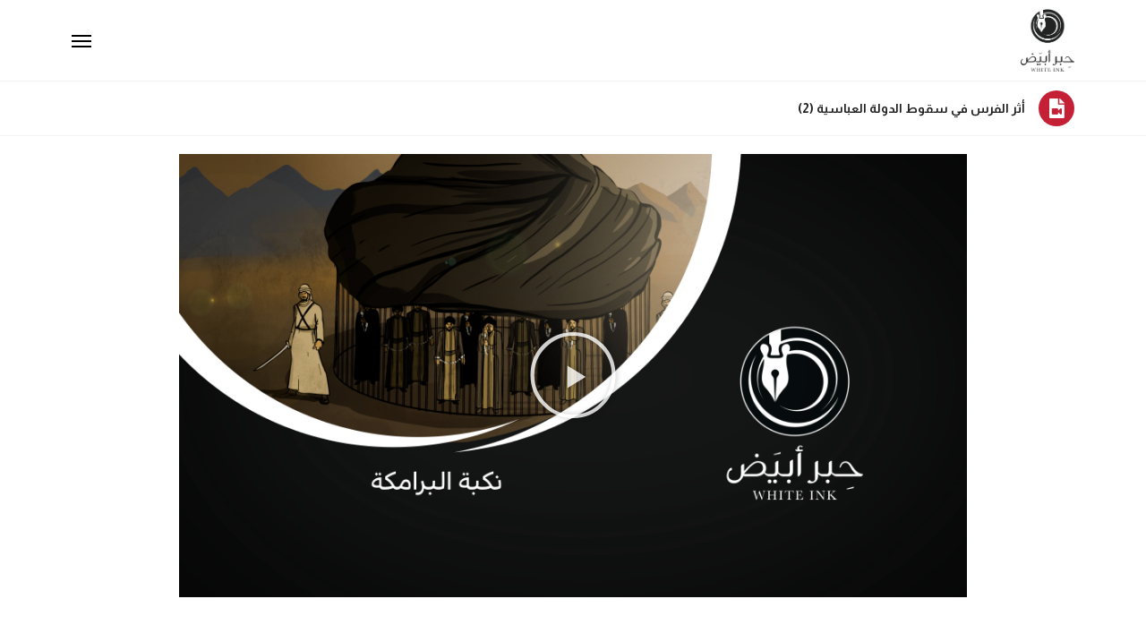

--- FILE ---
content_type: text/html; charset=UTF-8
request_url: https://whiteink.info/the-impact-of-the-persians-on-the-fall-of-the-abbasid-state-2-video/
body_size: 12779
content:
<!doctype html>
<html dir=rtl lang="ar">
<head>
	<meta charset="UTF-8">
		<meta name="viewport" content="width=device-width, initial-scale=1">
	<link rel="profile" href="https://gmpg.org/xfn/11">
	<meta name='robots' content='index, follow, max-image-preview:large, max-snippet:-1, max-video-preview:-1' />
<link rel="alternate" hreflang="ar" href="https://whiteink.info/the-impact-of-the-persians-on-the-fall-of-the-abbasid-state-2-video/" />
<link rel="alternate" hreflang="en" href="https://whiteink.info/the-impact-of-the-persians-on-the-fall-of-the-abbasid-state-2-video/?lang=en" />
<link rel="alternate" hreflang="x-default" href="https://whiteink.info/the-impact-of-the-persians-on-the-fall-of-the-abbasid-state-2-video/" />

	<!-- This site is optimized with the Yoast SEO plugin v19.9 - https://yoast.com/wordpress/plugins/seo/ -->
	<title>أثر الفرس في سقوط الدولة العباسية (2) - حبر أبيض</title>
	<link rel="canonical" href="https://whiteink.info/the-impact-of-the-persians-on-the-fall-of-the-abbasid-state-2-video/" />
	<meta property="og:locale" content="ar_AR" />
	<meta property="og:type" content="article" />
	<meta property="og:title" content="أثر الفرس في سقوط الدولة العباسية (2) - حبر أبيض" />
	<meta property="og:description" content="https://whiteink.info/wp-content/uploads/2023/02/86-bshmrkah.mp4" />
	<meta property="og:url" content="https://whiteink.info/the-impact-of-the-persians-on-the-fall-of-the-abbasid-state-2-video/" />
	<meta property="og:site_name" content="حبر أبيض" />
	<meta property="article:publisher" content="https://facebook.com/whiteinkinfo" />
	<meta property="article:published_time" content="2023-02-28T09:11:34+00:00" />
	<meta property="article:modified_time" content="2023-02-28T09:13:44+00:00" />
	<meta property="og:image" content="https://whiteink.info/wp-content/uploads/2023/02/title-2.jpg" />
	<meta property="og:image:width" content="1920" />
	<meta property="og:image:height" content="1080" />
	<meta property="og:image:type" content="image/jpeg" />
	<meta name="author" content="XjMnM00JTd" />
	<meta name="twitter:card" content="summary_large_image" />
	<meta name="twitter:creator" content="@whiteinkinfo" />
	<meta name="twitter:site" content="@whiteinkinfo" />
	<meta name="twitter:label1" content="كُتب بواسطة" />
	<meta name="twitter:data1" content="XjMnM00JTd" />
	<script type="application/ld+json" class="yoast-schema-graph">{"@context":"https://schema.org","@graph":[{"@type":"WebPage","@id":"https://whiteink.info/the-impact-of-the-persians-on-the-fall-of-the-abbasid-state-2-video/","url":"https://whiteink.info/the-impact-of-the-persians-on-the-fall-of-the-abbasid-state-2-video/","name":"أثر الفرس في سقوط الدولة العباسية (2) - حبر أبيض","isPartOf":{"@id":"https://whiteink.info/#website"},"primaryImageOfPage":{"@id":"https://whiteink.info/the-impact-of-the-persians-on-the-fall-of-the-abbasid-state-2-video/#primaryimage"},"image":{"@id":"https://whiteink.info/the-impact-of-the-persians-on-the-fall-of-the-abbasid-state-2-video/#primaryimage"},"thumbnailUrl":"https://whiteink.info/wp-content/uploads/2023/02/title-2.jpg","datePublished":"2023-02-28T09:11:34+00:00","dateModified":"2023-02-28T09:13:44+00:00","author":{"@id":"https://whiteink.info/#/schema/person/24291ce6c447cc3efad6e7b54124a7db"},"breadcrumb":{"@id":"https://whiteink.info/the-impact-of-the-persians-on-the-fall-of-the-abbasid-state-2-video/#breadcrumb"},"inLanguage":"ar","potentialAction":[{"@type":"ReadAction","target":["https://whiteink.info/the-impact-of-the-persians-on-the-fall-of-the-abbasid-state-2-video/"]}]},{"@type":"ImageObject","inLanguage":"ar","@id":"https://whiteink.info/the-impact-of-the-persians-on-the-fall-of-the-abbasid-state-2-video/#primaryimage","url":"https://whiteink.info/wp-content/uploads/2023/02/title-2.jpg","contentUrl":"https://whiteink.info/wp-content/uploads/2023/02/title-2.jpg","width":1920,"height":1080},{"@type":"BreadcrumbList","@id":"https://whiteink.info/the-impact-of-the-persians-on-the-fall-of-the-abbasid-state-2-video/#breadcrumb","itemListElement":[{"@type":"ListItem","position":1,"name":"الرئيسية","item":"https://whiteink.info/issue-172/"},{"@type":"ListItem","position":2,"name":"أثر الفرس في سقوط الدولة العباسية (2)"}]},{"@type":"WebSite","@id":"https://whiteink.info/#website","url":"https://whiteink.info/","name":"حبر أبيض","description":"منصة إعلامية بمنهجية علمية رصينة","potentialAction":[{"@type":"SearchAction","target":{"@type":"EntryPoint","urlTemplate":"https://whiteink.info/?s={search_term_string}"},"query-input":"required name=search_term_string"}],"inLanguage":"ar"},{"@type":"Person","@id":"https://whiteink.info/#/schema/person/24291ce6c447cc3efad6e7b54124a7db","name":"XjMnM00JTd","sameAs":["http://whiteink.info"],"url":"https://whiteink.info/author/xjmnm00jtd/"}]}</script>
	<!-- / Yoast SEO plugin. -->


<link rel='dns-prefetch' href='//www.googletagmanager.com' />
<link rel="alternate" type="application/rss+xml" title="حبر أبيض &laquo; الخلاصة" href="https://whiteink.info/feed/" />
<link rel="alternate" type="application/rss+xml" title="حبر أبيض &laquo; خلاصة التعليقات" href="https://whiteink.info/comments/feed/" />
<link rel="alternate" title="oEmbed (JSON)" type="application/json+oembed" href="https://whiteink.info/wp-json/oembed/1.0/embed?url=https%3A%2F%2Fwhiteink.info%2Fthe-impact-of-the-persians-on-the-fall-of-the-abbasid-state-2-video%2F" />
<link rel="alternate" title="oEmbed (XML)" type="text/xml+oembed" href="https://whiteink.info/wp-json/oembed/1.0/embed?url=https%3A%2F%2Fwhiteink.info%2Fthe-impact-of-the-persians-on-the-fall-of-the-abbasid-state-2-video%2F&#038;format=xml" />
<style id='wp-img-auto-sizes-contain-inline-css'>
img:is([sizes=auto i],[sizes^="auto," i]){contain-intrinsic-size:3000px 1500px}
/*# sourceURL=wp-img-auto-sizes-contain-inline-css */
</style>
<style id='wp-emoji-styles-inline-css'>

	img.wp-smiley, img.emoji {
		display: inline !important;
		border: none !important;
		box-shadow: none !important;
		height: 1em !important;
		width: 1em !important;
		margin: 0 0.07em !important;
		vertical-align: -0.1em !important;
		background: none !important;
		padding: 0 !important;
	}
/*# sourceURL=wp-emoji-styles-inline-css */
</style>
<style id='classic-theme-styles-inline-css'>
/*! This file is auto-generated */
.wp-block-button__link{color:#fff;background-color:#32373c;border-radius:9999px;box-shadow:none;text-decoration:none;padding:calc(.667em + 2px) calc(1.333em + 2px);font-size:1.125em}.wp-block-file__button{background:#32373c;color:#fff;text-decoration:none}
/*# sourceURL=/wp-includes/css/classic-themes.min.css */
</style>
<link rel='stylesheet' id='wpml-legacy-horizontal-list-0-css' href='//whiteink.info/wp-content/plugins/sitepress-multilingual-cms/templates/language-switchers/legacy-list-horizontal/style.min.css?ver=1' media='all' />
<link rel='stylesheet' id='wpml-menu-item-0-css' href='//whiteink.info/wp-content/plugins/sitepress-multilingual-cms/templates/language-switchers/menu-item/style.min.css?ver=1' media='all' />
<link rel='stylesheet' id='hello-elementor-css' href='https://whiteink.info/wp-content/themes/hello-elementor/style.min.css?ver=2.6.1' media='all' />
<link rel='stylesheet' id='hello-elementor-theme-style-css' href='https://whiteink.info/wp-content/themes/hello-elementor/theme.min.css?ver=2.6.1' media='all' />
<link rel='stylesheet' id='elementor-icons-css' href='https://whiteink.info/wp-content/plugins/elementor/assets/lib/eicons/css/elementor-icons.min.css?ver=5.30.0' media='all' />
<link rel='stylesheet' id='elementor-frontend-css' href='https://whiteink.info/wp-content/plugins/elementor/assets/css/frontend-rtl.min.css?ver=3.22.3' media='all' />
<link rel='stylesheet' id='swiper-css' href='https://whiteink.info/wp-content/plugins/elementor/assets/lib/swiper/v8/css/swiper.min.css?ver=8.4.5' media='all' />
<link rel='stylesheet' id='elementor-post-5-css' href='https://whiteink.info/wp-content/uploads/elementor/css/post-5.css?ver=1719766171' media='all' />
<link rel='stylesheet' id='elementor-pro-css' href='https://whiteink.info/wp-content/plugins/elementor-pro/assets/css/frontend-rtl.min.css?ver=3.22.1' media='all' />
<link rel='stylesheet' id='full-screen-menu-frontend-css' href='https://whiteink.info/wp-content/plugins/full-screen-menu-for-elementor/assets/css/frontend.min.css?ver=1.0.6' media='all' />
<link rel='stylesheet' id='elementor-global-css' href='https://whiteink.info/wp-content/uploads/elementor/css/global.css?ver=1719766171' media='all' />
<link rel='stylesheet' id='elementor-post-36920-css' href='https://whiteink.info/wp-content/uploads/elementor/css/post-36920.css?ver=1719794832' media='all' />
<link rel='stylesheet' id='elementor-post-11403-css' href='https://whiteink.info/wp-content/uploads/elementor/css/post-11403.css?ver=1719766177' media='all' />
<link rel='stylesheet' id='elementor-post-11441-css' href='https://whiteink.info/wp-content/uploads/elementor/css/post-11441.css?ver=1719766177' media='all' />
<link rel='stylesheet' id='elementor-post-11461-css' href='https://whiteink.info/wp-content/uploads/elementor/css/post-11461.css?ver=1719766652' media='all' />
<link rel='stylesheet' id='mediaelement-css' href='https://whiteink.info/wp-includes/js/mediaelement/mediaelementplayer-legacy.min.css?ver=4.2.17' media='all' />
<link rel='stylesheet' id='wp-mediaelement-css' href='https://whiteink.info/wp-includes/js/mediaelement/wp-mediaelement.min.css?ver=6.9' media='all' />
<link rel='stylesheet' id='google-fonts-1-css' href='https://fonts.googleapis.com/css?family=Almarai%3A100%2C100italic%2C200%2C200italic%2C300%2C300italic%2C400%2C400italic%2C500%2C500italic%2C600%2C600italic%2C700%2C700italic%2C800%2C800italic%2C900%2C900italic&#038;display=auto&#038;ver=6.9' media='all' />
<link rel='stylesheet' id='elementor-icons-shared-0-css' href='https://whiteink.info/wp-content/plugins/elementor/assets/lib/font-awesome/css/fontawesome.min.css?ver=5.15.3' media='all' />
<link rel='stylesheet' id='elementor-icons-fa-brands-css' href='https://whiteink.info/wp-content/plugins/elementor/assets/lib/font-awesome/css/brands.min.css?ver=5.15.3' media='all' />
<link rel='stylesheet' id='elementor-icons-fa-solid-css' href='https://whiteink.info/wp-content/plugins/elementor/assets/lib/font-awesome/css/solid.min.css?ver=5.15.3' media='all' />
<link rel="preconnect" href="https://fonts.gstatic.com/" crossorigin>
<!-- Google Analytics snippet added by Site Kit -->
<script src="https://www.googletagmanager.com/gtag/js?id=UA-186216930-1" id="google_gtagjs-js" async></script>
<script id="google_gtagjs-js-after">
window.dataLayer = window.dataLayer || [];function gtag(){dataLayer.push(arguments);}
gtag('set', 'linker', {"domains":["whiteink.info"]} );
gtag("js", new Date());
gtag("set", "developer_id.dZTNiMT", true);
gtag("config", "UA-186216930-1", {"anonymize_ip":true});
//# sourceURL=google_gtagjs-js-after
</script>

<!-- End Google Analytics snippet added by Site Kit -->
<script src="https://whiteink.info/wp-includes/js/jquery/jquery.min.js?ver=3.7.1" id="jquery-core-js"></script>
<script src="https://whiteink.info/wp-includes/js/jquery/jquery-migrate.min.js?ver=3.4.1" id="jquery-migrate-js"></script>
<link rel="https://api.w.org/" href="https://whiteink.info/wp-json/" /><link rel="alternate" title="JSON" type="application/json" href="https://whiteink.info/wp-json/wp/v2/posts/36920" /><link rel="EditURI" type="application/rsd+xml" title="RSD" href="https://whiteink.info/xmlrpc.php?rsd" />
<meta name="generator" content="WordPress 6.9" />
<link rel='shortlink' href='https://whiteink.info/?p=36920' />
<meta name="generator" content="Site Kit by Google 1.86.0" /><meta name="generator" content="WPML ver:4.5.12 stt:5,1;" />

<!-- Google AdSense snippet added by Site Kit -->
<meta name="google-adsense-platform-account" content="ca-host-pub-2644536267352236">
<meta name="google-adsense-platform-domain" content="sitekit.withgoogle.com">
<!-- End Google AdSense snippet added by Site Kit -->
<meta name="generator" content="Elementor 3.22.3; features: e_optimized_assets_loading, additional_custom_breakpoints; settings: css_print_method-external, google_font-enabled, font_display-auto">
<link rel="icon" href="https://whiteink.info/wp-content/uploads/2020/11/cropped-fav-32x32.png" sizes="32x32" />
<link rel="icon" href="https://whiteink.info/wp-content/uploads/2020/11/cropped-fav-192x192.png" sizes="192x192" />
<link rel="apple-touch-icon" href="https://whiteink.info/wp-content/uploads/2020/11/cropped-fav-180x180.png" />
<meta name="msapplication-TileImage" content="https://whiteink.info/wp-content/uploads/2020/11/cropped-fav-270x270.png" />
		<style id="wp-custom-css">
			.post-password-form * {

display:block;
margin-top:5px;}


.post-password-form p [type=submit] {
	border-color:#000;
	color:#000;
	width:100%;
}

.post-password-form p [type=submit]:hover {
		background-color:#000;
	color:#fff;

}



#section-1 , #section-2 {
    height: 100vh !important;
    max-height: 100vh !important;
     min-height: 100vh !important;
    overflow: scroll !important;
    
}

.elementor-nav-menu--indicator-classic .elementor-nav-menu .sub-arrow i::before {
	content:"▼";
	font-size:12px;
}

.fsmfe-wrapper .menu-toggle:checked+.icon-bars span {
	background-color: #FFF !important;
}


.menu-item {
	margin:10px 0 ;
}


.current_page_item a {
	color:#61C6C3 !important;
	font-weight:bold !important;
}

.elementor-92 .elementor-element.elementor-element-38322fd2 .elementor-social-icon  {
	margin:0 10px;
}



.elementor-slideshow__title {
    display: none;
}

.elementor-grid-mobile-0 .elementor-grid .elementor-grid-item {
	margin:0 5px;
}


#info-arch .elementor-posts--skin-full_content article {
    width: 100% !important;
    display: inline-block !important;
}

#info-arch .elementor-posts--skin-full_content article * {
    width: 100% !important;
}


.elementor-widget-container {
	z-index:0;
	position:relative;
}

#info-arch .elementor-posts--skin-full_content {
    display: inline-block !important;
    column-count: 2;
  column-gap: 0;
}

@media only screen and (max-width: 600px) {
#info-arch .elementor-posts--skin-full_content {
    column-count: 1 !important;
	}

}		</style>
		<style id='global-styles-inline-css'>
:root{--wp--preset--aspect-ratio--square: 1;--wp--preset--aspect-ratio--4-3: 4/3;--wp--preset--aspect-ratio--3-4: 3/4;--wp--preset--aspect-ratio--3-2: 3/2;--wp--preset--aspect-ratio--2-3: 2/3;--wp--preset--aspect-ratio--16-9: 16/9;--wp--preset--aspect-ratio--9-16: 9/16;--wp--preset--color--black: #000000;--wp--preset--color--cyan-bluish-gray: #abb8c3;--wp--preset--color--white: #ffffff;--wp--preset--color--pale-pink: #f78da7;--wp--preset--color--vivid-red: #cf2e2e;--wp--preset--color--luminous-vivid-orange: #ff6900;--wp--preset--color--luminous-vivid-amber: #fcb900;--wp--preset--color--light-green-cyan: #7bdcb5;--wp--preset--color--vivid-green-cyan: #00d084;--wp--preset--color--pale-cyan-blue: #8ed1fc;--wp--preset--color--vivid-cyan-blue: #0693e3;--wp--preset--color--vivid-purple: #9b51e0;--wp--preset--gradient--vivid-cyan-blue-to-vivid-purple: linear-gradient(135deg,rgb(6,147,227) 0%,rgb(155,81,224) 100%);--wp--preset--gradient--light-green-cyan-to-vivid-green-cyan: linear-gradient(135deg,rgb(122,220,180) 0%,rgb(0,208,130) 100%);--wp--preset--gradient--luminous-vivid-amber-to-luminous-vivid-orange: linear-gradient(135deg,rgb(252,185,0) 0%,rgb(255,105,0) 100%);--wp--preset--gradient--luminous-vivid-orange-to-vivid-red: linear-gradient(135deg,rgb(255,105,0) 0%,rgb(207,46,46) 100%);--wp--preset--gradient--very-light-gray-to-cyan-bluish-gray: linear-gradient(135deg,rgb(238,238,238) 0%,rgb(169,184,195) 100%);--wp--preset--gradient--cool-to-warm-spectrum: linear-gradient(135deg,rgb(74,234,220) 0%,rgb(151,120,209) 20%,rgb(207,42,186) 40%,rgb(238,44,130) 60%,rgb(251,105,98) 80%,rgb(254,248,76) 100%);--wp--preset--gradient--blush-light-purple: linear-gradient(135deg,rgb(255,206,236) 0%,rgb(152,150,240) 100%);--wp--preset--gradient--blush-bordeaux: linear-gradient(135deg,rgb(254,205,165) 0%,rgb(254,45,45) 50%,rgb(107,0,62) 100%);--wp--preset--gradient--luminous-dusk: linear-gradient(135deg,rgb(255,203,112) 0%,rgb(199,81,192) 50%,rgb(65,88,208) 100%);--wp--preset--gradient--pale-ocean: linear-gradient(135deg,rgb(255,245,203) 0%,rgb(182,227,212) 50%,rgb(51,167,181) 100%);--wp--preset--gradient--electric-grass: linear-gradient(135deg,rgb(202,248,128) 0%,rgb(113,206,126) 100%);--wp--preset--gradient--midnight: linear-gradient(135deg,rgb(2,3,129) 0%,rgb(40,116,252) 100%);--wp--preset--font-size--small: 13px;--wp--preset--font-size--medium: 20px;--wp--preset--font-size--large: 36px;--wp--preset--font-size--x-large: 42px;--wp--preset--spacing--20: 0.44rem;--wp--preset--spacing--30: 0.67rem;--wp--preset--spacing--40: 1rem;--wp--preset--spacing--50: 1.5rem;--wp--preset--spacing--60: 2.25rem;--wp--preset--spacing--70: 3.38rem;--wp--preset--spacing--80: 5.06rem;--wp--preset--shadow--natural: 6px 6px 9px rgba(0, 0, 0, 0.2);--wp--preset--shadow--deep: 12px 12px 50px rgba(0, 0, 0, 0.4);--wp--preset--shadow--sharp: 6px 6px 0px rgba(0, 0, 0, 0.2);--wp--preset--shadow--outlined: 6px 6px 0px -3px rgb(255, 255, 255), 6px 6px rgb(0, 0, 0);--wp--preset--shadow--crisp: 6px 6px 0px rgb(0, 0, 0);}:where(.is-layout-flex){gap: 0.5em;}:where(.is-layout-grid){gap: 0.5em;}body .is-layout-flex{display: flex;}.is-layout-flex{flex-wrap: wrap;align-items: center;}.is-layout-flex > :is(*, div){margin: 0;}body .is-layout-grid{display: grid;}.is-layout-grid > :is(*, div){margin: 0;}:where(.wp-block-columns.is-layout-flex){gap: 2em;}:where(.wp-block-columns.is-layout-grid){gap: 2em;}:where(.wp-block-post-template.is-layout-flex){gap: 1.25em;}:where(.wp-block-post-template.is-layout-grid){gap: 1.25em;}.has-black-color{color: var(--wp--preset--color--black) !important;}.has-cyan-bluish-gray-color{color: var(--wp--preset--color--cyan-bluish-gray) !important;}.has-white-color{color: var(--wp--preset--color--white) !important;}.has-pale-pink-color{color: var(--wp--preset--color--pale-pink) !important;}.has-vivid-red-color{color: var(--wp--preset--color--vivid-red) !important;}.has-luminous-vivid-orange-color{color: var(--wp--preset--color--luminous-vivid-orange) !important;}.has-luminous-vivid-amber-color{color: var(--wp--preset--color--luminous-vivid-amber) !important;}.has-light-green-cyan-color{color: var(--wp--preset--color--light-green-cyan) !important;}.has-vivid-green-cyan-color{color: var(--wp--preset--color--vivid-green-cyan) !important;}.has-pale-cyan-blue-color{color: var(--wp--preset--color--pale-cyan-blue) !important;}.has-vivid-cyan-blue-color{color: var(--wp--preset--color--vivid-cyan-blue) !important;}.has-vivid-purple-color{color: var(--wp--preset--color--vivid-purple) !important;}.has-black-background-color{background-color: var(--wp--preset--color--black) !important;}.has-cyan-bluish-gray-background-color{background-color: var(--wp--preset--color--cyan-bluish-gray) !important;}.has-white-background-color{background-color: var(--wp--preset--color--white) !important;}.has-pale-pink-background-color{background-color: var(--wp--preset--color--pale-pink) !important;}.has-vivid-red-background-color{background-color: var(--wp--preset--color--vivid-red) !important;}.has-luminous-vivid-orange-background-color{background-color: var(--wp--preset--color--luminous-vivid-orange) !important;}.has-luminous-vivid-amber-background-color{background-color: var(--wp--preset--color--luminous-vivid-amber) !important;}.has-light-green-cyan-background-color{background-color: var(--wp--preset--color--light-green-cyan) !important;}.has-vivid-green-cyan-background-color{background-color: var(--wp--preset--color--vivid-green-cyan) !important;}.has-pale-cyan-blue-background-color{background-color: var(--wp--preset--color--pale-cyan-blue) !important;}.has-vivid-cyan-blue-background-color{background-color: var(--wp--preset--color--vivid-cyan-blue) !important;}.has-vivid-purple-background-color{background-color: var(--wp--preset--color--vivid-purple) !important;}.has-black-border-color{border-color: var(--wp--preset--color--black) !important;}.has-cyan-bluish-gray-border-color{border-color: var(--wp--preset--color--cyan-bluish-gray) !important;}.has-white-border-color{border-color: var(--wp--preset--color--white) !important;}.has-pale-pink-border-color{border-color: var(--wp--preset--color--pale-pink) !important;}.has-vivid-red-border-color{border-color: var(--wp--preset--color--vivid-red) !important;}.has-luminous-vivid-orange-border-color{border-color: var(--wp--preset--color--luminous-vivid-orange) !important;}.has-luminous-vivid-amber-border-color{border-color: var(--wp--preset--color--luminous-vivid-amber) !important;}.has-light-green-cyan-border-color{border-color: var(--wp--preset--color--light-green-cyan) !important;}.has-vivid-green-cyan-border-color{border-color: var(--wp--preset--color--vivid-green-cyan) !important;}.has-pale-cyan-blue-border-color{border-color: var(--wp--preset--color--pale-cyan-blue) !important;}.has-vivid-cyan-blue-border-color{border-color: var(--wp--preset--color--vivid-cyan-blue) !important;}.has-vivid-purple-border-color{border-color: var(--wp--preset--color--vivid-purple) !important;}.has-vivid-cyan-blue-to-vivid-purple-gradient-background{background: var(--wp--preset--gradient--vivid-cyan-blue-to-vivid-purple) !important;}.has-light-green-cyan-to-vivid-green-cyan-gradient-background{background: var(--wp--preset--gradient--light-green-cyan-to-vivid-green-cyan) !important;}.has-luminous-vivid-amber-to-luminous-vivid-orange-gradient-background{background: var(--wp--preset--gradient--luminous-vivid-amber-to-luminous-vivid-orange) !important;}.has-luminous-vivid-orange-to-vivid-red-gradient-background{background: var(--wp--preset--gradient--luminous-vivid-orange-to-vivid-red) !important;}.has-very-light-gray-to-cyan-bluish-gray-gradient-background{background: var(--wp--preset--gradient--very-light-gray-to-cyan-bluish-gray) !important;}.has-cool-to-warm-spectrum-gradient-background{background: var(--wp--preset--gradient--cool-to-warm-spectrum) !important;}.has-blush-light-purple-gradient-background{background: var(--wp--preset--gradient--blush-light-purple) !important;}.has-blush-bordeaux-gradient-background{background: var(--wp--preset--gradient--blush-bordeaux) !important;}.has-luminous-dusk-gradient-background{background: var(--wp--preset--gradient--luminous-dusk) !important;}.has-pale-ocean-gradient-background{background: var(--wp--preset--gradient--pale-ocean) !important;}.has-electric-grass-gradient-background{background: var(--wp--preset--gradient--electric-grass) !important;}.has-midnight-gradient-background{background: var(--wp--preset--gradient--midnight) !important;}.has-small-font-size{font-size: var(--wp--preset--font-size--small) !important;}.has-medium-font-size{font-size: var(--wp--preset--font-size--medium) !important;}.has-large-font-size{font-size: var(--wp--preset--font-size--large) !important;}.has-x-large-font-size{font-size: var(--wp--preset--font-size--x-large) !important;}
/*# sourceURL=global-styles-inline-css */
</style>
</head>
<body class="rtl wp-singular post-template-default single single-post postid-36920 single-format-standard wp-theme-hello-elementor elementor-default elementor-kit-5 elementor-page elementor-page-36920 elementor-page-11461">


<a class="skip-link screen-reader-text" href="#content">
	Skip to content</a>

		<div data-elementor-type="header" data-elementor-id="11403" class="elementor elementor-11403 elementor-location-header" data-elementor-post-type="elementor_library">
					<section class="elementor-section elementor-top-section elementor-element elementor-element-7779234 elementor-section-boxed elementor-section-height-default elementor-section-height-default" data-id="7779234" data-element_type="section">
						<div class="elementor-container elementor-column-gap-default">
					<div class="elementor-column elementor-col-50 elementor-top-column elementor-element elementor-element-d17af9e" data-id="d17af9e" data-element_type="column">
			<div class="elementor-widget-wrap elementor-element-populated">
						<div class="elementor-element elementor-element-ea34bfc elementor-widget elementor-widget-image" data-id="ea34bfc" data-element_type="widget" data-widget_type="image.default">
				<div class="elementor-widget-container">
														<a href="https://whiteink.info">
							<img width="266" height="310" src="https://whiteink.info/wp-content/uploads/2020/11/logo.png" class="attachment-full size-full wp-image-21" alt="" srcset="https://whiteink.info/wp-content/uploads/2020/11/logo.png 266w, https://whiteink.info/wp-content/uploads/2020/11/logo-257x300.png 257w" sizes="(max-width: 266px) 100vw, 266px" />								</a>
													</div>
				</div>
					</div>
		</div>
				<div class="elementor-column elementor-col-50 elementor-top-column elementor-element elementor-element-95a503b" data-id="95a503b" data-element_type="column">
			<div class="elementor-widget-wrap elementor-element-populated">
						<div class="elementor-element elementor-element-a674240 elementor-widget elementor-widget-full-screen-menu-for-elementor" data-id="a674240" data-element_type="widget" data-widget_type="full-screen-menu-for-elementor.default">
				<div class="elementor-widget-container">
					<div class="fsmfe-wrapper">
			<input type="checkbox" id="menu-toggle-6973193e50821" class="menu-toggle">
			<label for="menu-toggle-6973193e50821" class="icon-bars">
				<span class="icon-bar bar-top"></span>
				<span class="icon-bar bar-middle"></span>
				<span class="icon-bar bar-bottom"></span>
			</label>
			<div class="menu-overlay">
				<div class="content-type-menu">
					<ul id="menu-menu-2" class="content-type-menu"><li id="menu-item-5763" class="menu-item menu-item-type-custom menu-item-object-custom menu-item-home menu-item-5763"><a href="https://whiteink.info/">الرئيسية</a></li>
<li id="menu-item-3620" class="menu-item menu-item-type-post_type menu-item-object-page menu-item-3620"><a href="https://whiteink.info/%d8%a7%d9%84%d8%a3%d8%b9%d8%af%d8%a7%d8%af/">الأعداد</a></li>
<li id="menu-item-8040" class="menu-item menu-item-type-taxonomy menu-item-object-category menu-item-8040"><a href="https://whiteink.info/category/%d8%a7%d9%95%d9%86%d9%81%d9%88%d8%ac%d8%b1%d8%a7%d9%81%d9%8a%d9%83/">إنفوجرافيك</a></li>
<li id="menu-item-1867" class="menu-item menu-item-type-post_type menu-item-object-page menu-item-1867"><a href="https://whiteink.info/about-ar/">من نحن</a></li>
<li id="menu-item-1865" class="menu-item menu-item-type-post_type menu-item-object-page menu-item-1865"><a href="https://whiteink.info/contact-us-ar/">تواصل معنا</a></li>
<li id="menu-item-wpml-ls-17-en" class="menu-item wpml-ls-slot-17 wpml-ls-item wpml-ls-item-en wpml-ls-menu-item wpml-ls-first-item wpml-ls-last-item menu-item-type-wpml_ls_menu_item menu-item-object-wpml_ls_menu_item menu-item-wpml-ls-17-en"><a href="https://whiteink.info/the-impact-of-the-persians-on-the-fall-of-the-abbasid-state-2-video/?lang=en" title="English"><img
            class="wpml-ls-flag"
            src="https://whiteink.info/wp-content/plugins/sitepress-multilingual-cms/res/flags/en.png"
            alt=""
            
            
    /><span class="wpml-ls-native" lang="en">English</span></a></li>
</ul>				</div>
			</div>
		</div>
				</div>
				</div>
					</div>
		</div>
					</div>
		</section>
				</div>
				<div data-elementor-type="single-post" data-elementor-id="11461" class="elementor elementor-11461 elementor-location-single post-36920 post type-post status-publish format-standard has-post-thumbnail hentry category-8 tag-------2" data-elementor-post-type="elementor_library">
					<section class="elementor-section elementor-top-section elementor-element elementor-element-b858ac8 elementor-section-boxed elementor-section-height-default elementor-section-height-default" data-id="b858ac8" data-element_type="section">
						<div class="elementor-container elementor-column-gap-default">
					<div class="elementor-column elementor-col-100 elementor-top-column elementor-element elementor-element-7bffadd" data-id="7bffadd" data-element_type="column">
			<div class="elementor-widget-wrap elementor-element-populated">
						<div class="elementor-element elementor-element-6672674 elementor-view-stacked elementor-position-right elementor-vertical-align-middle elementor-shape-circle elementor-mobile-position-top elementor-widget elementor-widget-icon-box" data-id="6672674" data-element_type="widget" data-widget_type="icon-box.default">
				<div class="elementor-widget-container">
					<div class="elementor-icon-box-wrapper">

						<div class="elementor-icon-box-icon">
				<span  class="elementor-icon elementor-animation-">
				<i aria-hidden="true" class="fas fa-file-video"></i>				</span>
			</div>
			
						<div class="elementor-icon-box-content">

									<span class="elementor-icon-box-title">
						<span  >
							أثر الفرس في سقوط الدولة العباسية (2)						</span>
					</span>
				
				
			</div>
			
		</div>
				</div>
				</div>
					</div>
		</div>
					</div>
		</section>
				<section class="elementor-section elementor-top-section elementor-element elementor-element-81716e2 elementor-section-boxed elementor-section-height-default elementor-section-height-default" data-id="81716e2" data-element_type="section">
						<div class="elementor-container elementor-column-gap-default">
					<div class="elementor-column elementor-col-100 elementor-top-column elementor-element elementor-element-52b32d3" data-id="52b32d3" data-element_type="column">
			<div class="elementor-widget-wrap elementor-element-populated">
						<div class="elementor-element elementor-element-fd23a05 elementor-widget elementor-widget-theme-post-content" data-id="fd23a05" data-element_type="widget" data-widget_type="theme-post-content.default">
				<div class="elementor-widget-container">
					<div data-elementor-type="wp-post" data-elementor-id="36920" class="elementor elementor-36920" data-elementor-post-type="post">
						<section class="elementor-section elementor-top-section elementor-element elementor-element-10867ebd elementor-section-stretched elementor-section-height-min-height elementor-section-boxed elementor-section-height-default elementor-section-items-middle" data-id="10867ebd" data-element_type="section" data-settings="{&quot;stretch_section&quot;:&quot;section-stretched&quot;}">
						<div class="elementor-container elementor-column-gap-default">
					<div class="elementor-column elementor-col-100 elementor-top-column elementor-element elementor-element-14df984c" data-id="14df984c" data-element_type="column">
			<div class="elementor-widget-wrap elementor-element-populated">
						<div class="elementor-element elementor-element-2875b898 elementor-widget elementor-widget-video" data-id="2875b898" data-element_type="widget" data-settings="{&quot;video_type&quot;:&quot;hosted&quot;,&quot;show_image_overlay&quot;:&quot;yes&quot;,&quot;image_overlay&quot;:{&quot;url&quot;:&quot;https:\/\/whiteink.info\/wp-content\/uploads\/2023\/02\/title-2.jpg&quot;,&quot;id&quot;:36801,&quot;size&quot;:&quot;&quot;,&quot;alt&quot;:&quot;&quot;,&quot;source&quot;:&quot;library&quot;},&quot;controls&quot;:&quot;yes&quot;}" data-widget_type="video.default">
				<div class="elementor-widget-container">
					<div class="e-hosted-video elementor-wrapper elementor-open-inline">
					<video class="elementor-video" src="https://whiteink.info/wp-content/uploads/2023/02/86-bshmrkah.mp4" controls="" preload="metadata" controlsList="nodownload" poster="https://whiteink.info/wp-content/uploads/2023/02/title-2.jpg"></video>
						<div class="elementor-custom-embed-image-overlay" style="background-image: url(https://whiteink.info/wp-content/uploads/2023/02/title-2.jpg);">
																<div class="elementor-custom-embed-play" role="button" aria-label="تشغيل الفيديو" tabindex="0">
							<i aria-hidden="true" class="eicon-play"></i>							<span class="elementor-screen-only">تشغيل الفيديو</span>
						</div>
									</div>
					</div>
				</div>
				</div>
					</div>
		</div>
					</div>
		</section>
				</div>
				</div>
				</div>
					</div>
		</div>
					</div>
		</section>
				</div>
				<div data-elementor-type="footer" data-elementor-id="11441" class="elementor elementor-11441 elementor-2092 elementor-location-footer" data-elementor-post-type="elementor_library">
					<footer class="elementor-section elementor-top-section elementor-element elementor-element-2c8b968f elementor-section-height-min-height elementor-section-content-middle elementor-section-boxed elementor-section-height-default elementor-section-items-middle" data-id="2c8b968f" data-element_type="section" data-settings="{&quot;background_background&quot;:&quot;classic&quot;}">
						<div class="elementor-container elementor-column-gap-default">
					<div class="elementor-column elementor-col-50 elementor-top-column elementor-element elementor-element-3ed98413" data-id="3ed98413" data-element_type="column">
			<div class="elementor-widget-wrap elementor-element-populated">
						<div class="elementor-element elementor-element-71c3ae66 elementor-widget elementor-widget-heading" data-id="71c3ae66" data-element_type="widget" data-widget_type="heading.default">
				<div class="elementor-widget-container">
			<p class="elementor-heading-title elementor-size-default">جميع الحقوق محفوظة 2026 حبر أبيض</p>		</div>
				</div>
					</div>
		</div>
				<div class="elementor-column elementor-col-50 elementor-top-column elementor-element elementor-element-6ec29df2" data-id="6ec29df2" data-element_type="column">
			<div class="elementor-widget-wrap elementor-element-populated">
						<div class="elementor-element elementor-element-38322fd2 e-grid-align-left e-grid-align-mobile-center elementor-grid-mobile-0 elementor-shape-rounded elementor-grid-0 elementor-widget elementor-widget-social-icons" data-id="38322fd2" data-element_type="widget" data-widget_type="social-icons.default">
				<div class="elementor-widget-container">
					<div class="elementor-social-icons-wrapper elementor-grid">
							<span class="elementor-grid-item">
					<a class="elementor-icon elementor-social-icon elementor-social-icon-facebook-f elementor-repeater-item-993ef04" href="https://facebook.com/whiteinkinfo" target="_blank">
						<span class="elementor-screen-only">Facebook-f</span>
						<i class="fab fa-facebook-f"></i>					</a>
				</span>
							<span class="elementor-grid-item">
					<a class="elementor-icon elementor-social-icon elementor-social-icon-twitter elementor-repeater-item-a229ff5" href="https://twitter.com/whiteinkinfo" target="_blank">
						<span class="elementor-screen-only">Twitter</span>
						<i class="fab fa-twitter"></i>					</a>
				</span>
							<span class="elementor-grid-item">
					<a class="elementor-icon elementor-social-icon elementor-social-icon-youtube elementor-repeater-item-cc5afbb" href="https://www.youtube.com/channel/UCJJNVZo1_A42pCWU1d8PNJw" target="_blank">
						<span class="elementor-screen-only">Youtube</span>
						<i class="fab fa-youtube"></i>					</a>
				</span>
							<span class="elementor-grid-item">
					<a class="elementor-icon elementor-social-icon elementor-social-icon-instagram elementor-repeater-item-c684d05" href="https://instagram.com/whiteinkinfo" target="_blank">
						<span class="elementor-screen-only">Instagram</span>
						<i class="fab fa-instagram"></i>					</a>
				</span>
					</div>
				</div>
				</div>
					</div>
		</div>
					</div>
		</footer>
				</div>
		
<script type="speculationrules">
{"prefetch":[{"source":"document","where":{"and":[{"href_matches":"/*"},{"not":{"href_matches":["/wp-*.php","/wp-admin/*","/wp-content/uploads/*","/wp-content/*","/wp-content/plugins/*","/wp-content/themes/hello-elementor/*","/*\\?(.+)"]}},{"not":{"selector_matches":"a[rel~=\"nofollow\"]"}},{"not":{"selector_matches":".no-prefetch, .no-prefetch a"}}]},"eagerness":"conservative"}]}
</script>
<script id="mediaelement-core-js-before">
var mejsL10n = {"language":"ar","strings":{"mejs.download-file":"\u062a\u062d\u0645\u064a\u0644 \u0627\u0644\u0645\u0644\u0641","mejs.install-flash":"\u0623\u0646\u062a \u062a\u0633\u062a\u062e\u062f\u0645 \u0645\u062a\u0635\u0641\u062d \u0644\u0627 \u064a\u062d\u062a\u0648\u064a \u0639\u0644\u0649 \u0645\u0634\u063a\u0644 \u0641\u0644\u0627\u0634 \u0645\u0641\u0639\u0651\u0644 \u0623\u0648 \u0645\u0646\u0635\u0651\u0628 \u0645\u0633\u0628\u0642\u0627\u064b. \u0627\u0644\u0631\u062c\u0627\u0621 \u0642\u0645 \u0628\u062a\u0641\u0639\u064a\u0644 \u0625\u0636\u0627\u0641\u0629 \u0645\u0634\u063a\u0644 \u0627\u0644\u0641\u0644\u0627\u0634 (Flash player plugin) \u0639\u0644\u0649 \u0645\u062a\u0635\u0641\u062d\u0643 \u0623\u0648 \u0642\u0645 \u0628\u062a\u0646\u0632\u064a\u0644 \u0622\u062e\u0631 \u0625\u0635\u062f\u0627\u0631 \u0645\u0646 https://get.adobe.com/flashplayer/","mejs.fullscreen":"\u0634\u0627\u0634\u0629 \u0643\u0627\u0645\u0644\u0629","mejs.play":"\u062a\u0634\u063a\u064a\u0644","mejs.pause":"\u0625\u064a\u0642\u0627\u0641 \u0645\u0624\u0642\u062a","mejs.time-slider":"\u0634\u0631\u064a\u0637 \u062a\u0645\u0631\u064a\u0631 \u0627\u0644\u0648\u0642\u062a","mejs.time-help-text":"\u0627\u0633\u062a\u062e\u062f\u0645 \u0645\u0641\u0627\u062a\u064a\u062d \u0627\u0644\u0623\u0633\u0647\u0645 \u064a\u0633\u0627\u0631/\u064a\u0645\u064a\u0646 \u0644\u0644\u062a\u0642\u062f\u0645 \u062b\u0627\u0646\u064a\u0629 \u0648\u0627\u062d\u062f\u0629\u060c \u0623\u0633\u0647\u0645 \u0623\u0639\u0644\u0649/\u0623\u0633\u0641\u0644 \u0644\u0644\u062a\u0642\u062f\u0645 \u0639\u0634\u0631 \u062b\u0648\u0627\u0646\u064a.","mejs.live-broadcast":"\u0628\u062b \u0645\u0628\u0627\u0634\u0631","mejs.volume-help-text":"\u0627\u0633\u062a\u062e\u062f\u0645 \u0645\u0641\u0627\u062a\u064a\u062d \u0627\u0644\u0623\u0633\u0647\u0645 \u0623\u0639\u0644\u0649/\u0623\u0633\u0641\u0644 \u0644\u0632\u064a\u0627\u062f\u0629 \u0623\u0648 \u062e\u0641\u0636 \u0645\u0633\u062a\u0648\u0649 \u0627\u0644\u0635\u0648\u062a.","mejs.unmute":"\u0625\u0644\u063a\u0627\u0621 \u0643\u062a\u0645 \u0627\u0644\u0635\u0648\u062a","mejs.mute":"\u0635\u0627\u0645\u062a","mejs.volume-slider":"\u0634\u0631\u064a\u0637 \u062a\u0645\u0631\u064a\u0631 \u0645\u0633\u062a\u0648\u0649 \u0627\u0644\u0635\u0648\u062a","mejs.video-player":"\u0645\u0634\u063a\u0644 \u0627\u0644\u0641\u064a\u062f\u064a\u0648","mejs.audio-player":"\u0645\u0634\u063a\u0644 \u0627\u0644\u0635\u0648\u062a","mejs.captions-subtitles":"\u0643\u0644\u0645\u0627\u062a \u062a\u0648\u0636\u064a\u062d\u064a\u0629/\u062a\u0631\u062c\u0645\u0627\u062a","mejs.captions-chapters":"\u0641\u0635\u0648\u0644","mejs.none":"\u0628\u062f\u0648\u0646","mejs.afrikaans":"\u0627\u0644\u0625\u0641\u0631\u064a\u0642\u0627\u0646\u064a\u0629","mejs.albanian":"\u0627\u0644\u0623\u0644\u0628\u0627\u0646\u064a\u0629","mejs.arabic":"\u0627\u0644\u0639\u0631\u0628\u064a\u0629","mejs.belarusian":"\u0628\u064a\u0644\u0627\u0631\u0648\u0633\u064a\u0629","mejs.bulgarian":"\u0628\u0644\u063a\u0627\u0631\u064a\u0629","mejs.catalan":"\u0643\u0627\u062a\u0627\u0644\u0648\u0646\u064a\u0629","mejs.chinese":"\u0635\u064a\u0646\u064a\u0629","mejs.chinese-simplified":"\u0635\u064a\u0646\u064a\u0629 (\u0627\u0644\u0645\u0628\u0633\u0637\u0629)","mejs.chinese-traditional":"\u0635\u064a\u0646\u064a\u0629 (\u0627\u0644\u062a\u0642\u0644\u064a\u062f\u064a\u0629)","mejs.croatian":"\u0627\u0644\u0643\u0631\u0648\u0627\u062a\u064a\u0629","mejs.czech":"\u062a\u0634\u064a\u0643\u064a\u0629","mejs.danish":"\u062f\u0646\u0645\u0627\u0631\u0643\u064a\u0629","mejs.dutch":"\u0647\u0648\u0644\u0646\u062f\u064a\u0629","mejs.english":"\u0625\u0646\u062c\u0644\u064a\u0632\u064a\u0629","mejs.estonian":"\u0627\u0644\u0625\u0633\u062a\u0648\u0646\u064a\u0629","mejs.filipino":"\u0627\u0644\u0641\u0644\u0628\u064a\u0646\u064a\u0629","mejs.finnish":"\u0627\u0644\u0641\u0646\u0644\u0646\u062f\u064a\u0629","mejs.french":"\u0627\u0644\u0641\u0631\u0646\u0633\u064a\u0629","mejs.galician":"\u0627\u0644\u062c\u0627\u0644\u064a\u0643\u064a\u0629","mejs.german":"\u0627\u0644\u0623\u0644\u0645\u0627\u0646\u064a\u0629","mejs.greek":"\u0627\u0644\u064a\u0648\u0646\u0627\u0646\u064a\u0629","mejs.haitian-creole":"\u0627\u0644\u0643\u0631\u064a\u0648\u0644\u064a\u0629 \u0627\u0644\u0647\u0627\u064a\u062a\u064a\u0629","mejs.hebrew":"\u0627\u0644\u0639\u0628\u0631\u064a\u0629","mejs.hindi":"\u0627\u0644\u0647\u0646\u062f\u064a\u0629","mejs.hungarian":"\u0627\u0644\u0647\u0646\u063a\u0627\u0631\u064a\u0629","mejs.icelandic":"\u0623\u064a\u0633\u0644\u0646\u062f\u064a\u0629","mejs.indonesian":"\u0623\u0646\u062f\u0648\u0646\u064a\u0633\u064a\u0629","mejs.irish":"\u0625\u064a\u0631\u0644\u0646\u062f\u064a\u0629","mejs.italian":"\u0625\u064a\u0637\u0627\u0644\u064a\u0629","mejs.japanese":"\u064a\u0627\u0628\u0627\u0646\u064a\u0629","mejs.korean":"\u0627\u0644\u0643\u0648\u0631\u064a\u0629","mejs.latvian":"\u0627\u0644\u0644\u0627\u062a\u0641\u064a\u0629","mejs.lithuanian":"\u0627\u0644\u0644\u064a\u062a\u0648\u0627\u0646\u064a\u0629","mejs.macedonian":"\u0645\u0643\u062f\u0648\u0646\u064a\u0629","mejs.malay":"\u0627\u0644\u0645\u0627\u0644\u064a\u0629","mejs.maltese":"\u0627\u0644\u0645\u0627\u0644\u0637\u064a\u0629","mejs.norwegian":"\u0646\u0631\u0648\u064a\u062c\u064a","mejs.persian":"\u0627\u0644\u0641\u0627\u0631\u0633\u064a\u0629","mejs.polish":"\u0628\u0648\u0644\u0646\u062f\u064a\u0629","mejs.portuguese":"\u0628\u0631\u062a\u063a\u0627\u0644\u064a","mejs.romanian":"\u0631\u0648\u0645\u0627\u0646\u064a","mejs.russian":"\u0631\u0648\u0633\u064a","mejs.serbian":"\u0635\u0631\u0628\u064a","mejs.slovak":"\u0633\u0644\u0648\u0641\u0627\u0643\u064a\u0629","mejs.slovenian":"\u0633\u0644\u0648\u0641\u064a\u0646\u064a\u0629","mejs.spanish":"\u0627\u0633\u0628\u0627\u0646\u064a\u0629","mejs.swahili":"\u0633\u0648\u0627\u062d\u0644\u064a\u0629","mejs.swedish":"\u0633\u0648\u064a\u062f\u064a","mejs.tagalog":"\u062a\u063a\u0627\u0644\u0648\u063a\u064a\u0629","mejs.thai":"\u062a\u0627\u064a\u0644\u0627\u0646\u062f\u064a","mejs.turkish":"\u062a\u0631\u0643\u064a","mejs.ukrainian":"\u0627\u0648\u0643\u0631\u0627\u0646\u064a","mejs.vietnamese":"\u0641\u064a\u062a\u0627\u0646\u0627\u0645\u064a\u0629","mejs.welsh":"\u0648\u064a\u0644\u0632\u064a\u0629","mejs.yiddish":"\u064a\u062f\u064a\u0634\u064a\u0629"}};
//# sourceURL=mediaelement-core-js-before
</script>
<script src="https://whiteink.info/wp-includes/js/mediaelement/mediaelement-and-player.min.js?ver=4.2.17" id="mediaelement-core-js"></script>
<script src="https://whiteink.info/wp-includes/js/mediaelement/mediaelement-migrate.min.js?ver=6.9" id="mediaelement-migrate-js"></script>
<script id="mediaelement-js-extra">
var _wpmejsSettings = {"pluginPath":"/wp-includes/js/mediaelement/","classPrefix":"mejs-","stretching":"responsive","audioShortcodeLibrary":"mediaelement","videoShortcodeLibrary":"mediaelement"};
//# sourceURL=mediaelement-js-extra
</script>
<script src="https://whiteink.info/wp-includes/js/mediaelement/wp-mediaelement.min.js?ver=6.9" id="wp-mediaelement-js"></script>
<script src="https://whiteink.info/wp-includes/js/mediaelement/renderers/vimeo.min.js?ver=4.2.17" id="mediaelement-vimeo-js"></script>
<script src="https://whiteink.info/wp-content/plugins/elementor-pro/assets/js/webpack-pro.runtime.min.js?ver=3.22.1" id="elementor-pro-webpack-runtime-js"></script>
<script src="https://whiteink.info/wp-content/plugins/elementor/assets/js/webpack.runtime.min.js?ver=3.22.3" id="elementor-webpack-runtime-js"></script>
<script src="https://whiteink.info/wp-content/plugins/elementor/assets/js/frontend-modules.min.js?ver=3.22.3" id="elementor-frontend-modules-js"></script>
<script src="https://whiteink.info/wp-includes/js/dist/hooks.min.js?ver=dd5603f07f9220ed27f1" id="wp-hooks-js"></script>
<script src="https://whiteink.info/wp-includes/js/dist/i18n.min.js?ver=c26c3dc7bed366793375" id="wp-i18n-js"></script>
<script id="wp-i18n-js-after">
wp.i18n.setLocaleData( { 'text direction\u0004ltr': [ 'rtl' ] } );
//# sourceURL=wp-i18n-js-after
</script>
<script id="elementor-pro-frontend-js-before">
var ElementorProFrontendConfig = {"ajaxurl":"https:\/\/whiteink.info\/wp-admin\/admin-ajax.php","nonce":"affd4299a6","urls":{"assets":"https:\/\/whiteink.info\/wp-content\/plugins\/elementor-pro\/assets\/","rest":"https:\/\/whiteink.info\/wp-json\/"},"shareButtonsNetworks":{"facebook":{"title":"Facebook","has_counter":true},"twitter":{"title":"Twitter"},"linkedin":{"title":"LinkedIn","has_counter":true},"pinterest":{"title":"Pinterest","has_counter":true},"reddit":{"title":"Reddit","has_counter":true},"vk":{"title":"VK","has_counter":true},"odnoklassniki":{"title":"OK","has_counter":true},"tumblr":{"title":"Tumblr"},"digg":{"title":"Digg"},"skype":{"title":"Skype"},"stumbleupon":{"title":"StumbleUpon","has_counter":true},"mix":{"title":"Mix"},"telegram":{"title":"Telegram"},"pocket":{"title":"Pocket","has_counter":true},"xing":{"title":"XING","has_counter":true},"whatsapp":{"title":"WhatsApp"},"email":{"title":"Email"},"print":{"title":"Print"},"x-twitter":{"title":"X"},"threads":{"title":"Threads"}},"facebook_sdk":{"lang":"ar","app_id":""},"lottie":{"defaultAnimationUrl":"https:\/\/whiteink.info\/wp-content\/plugins\/elementor-pro\/modules\/lottie\/assets\/animations\/default.json"}};
//# sourceURL=elementor-pro-frontend-js-before
</script>
<script src="https://whiteink.info/wp-content/plugins/elementor-pro/assets/js/frontend.min.js?ver=3.22.1" id="elementor-pro-frontend-js"></script>
<script src="https://whiteink.info/wp-content/plugins/elementor/assets/lib/waypoints/waypoints.min.js?ver=4.0.2" id="elementor-waypoints-js"></script>
<script src="https://whiteink.info/wp-includes/js/jquery/ui/core.min.js?ver=1.13.3" id="jquery-ui-core-js"></script>
<script id="elementor-frontend-js-before">
var elementorFrontendConfig = {"environmentMode":{"edit":false,"wpPreview":false,"isScriptDebug":false},"i18n":{"shareOnFacebook":"\u0634\u0627\u0631\u0643 \u0639\u0644\u0649 \u0641\u064a\u0633\u0628\u0648\u0643","shareOnTwitter":"\u0634\u0627\u0631\u0643 \u0639\u0644\u0649 \u062a\u0648\u064a\u062a\u0631","pinIt":"\u062b\u0628\u062a\u0647\u0627 ","download":"\u062a\u062d\u0645\u064a\u0644","downloadImage":"\u062a\u0646\u0632\u064a\u0644 \u0627\u0644\u0635\u0648\u0631\u0629","fullscreen":"\u0639\u0631\u0636 \u0634\u0627\u0634\u0629 \u0643\u0627\u0645\u0644\u0629","zoom":"\u062a\u0643\u0628\u064a\u0631","share":"\u0645\u0634\u0627\u0631\u0643\u0629","playVideo":"\u062a\u0634\u063a\u064a\u0644 \u0627\u0644\u0641\u064a\u062f\u064a\u0648","previous":"\u0627\u0644\u0633\u0627\u0628\u0642","next":"\u0627\u0644\u062a\u0627\u0644\u064a","close":"\u0625\u063a\u0644\u0627\u0642","a11yCarouselWrapperAriaLabel":"Carousel | Horizontal scrolling: Arrow Left & Right","a11yCarouselPrevSlideMessage":"Previous slide","a11yCarouselNextSlideMessage":"Next slide","a11yCarouselFirstSlideMessage":"This is the first slide","a11yCarouselLastSlideMessage":"This is the last slide","a11yCarouselPaginationBulletMessage":"Go to slide"},"is_rtl":true,"breakpoints":{"xs":0,"sm":480,"md":768,"lg":1025,"xl":1440,"xxl":1600},"responsive":{"breakpoints":{"mobile":{"label":"Mobile Portrait","value":767,"default_value":767,"direction":"max","is_enabled":true},"mobile_extra":{"label":"Mobile Landscape","value":880,"default_value":880,"direction":"max","is_enabled":false},"tablet":{"label":"Tablet Portrait","value":1024,"default_value":1024,"direction":"max","is_enabled":true},"tablet_extra":{"label":"Tablet Landscape","value":1200,"default_value":1200,"direction":"max","is_enabled":false},"laptop":{"label":"\u062d\u0627\u0633\u0648\u0628 \u0645\u062d\u0645\u0648\u0644","value":1366,"default_value":1366,"direction":"max","is_enabled":false},"widescreen":{"label":"\u0627\u0644\u0634\u0627\u0634\u0629 \u0627\u0644\u0639\u0631\u064a\u0636\u0629","value":2400,"default_value":2400,"direction":"min","is_enabled":false}}},"version":"3.22.3","is_static":false,"experimentalFeatures":{"e_optimized_assets_loading":true,"additional_custom_breakpoints":true,"container_grid":true,"e_swiper_latest":true,"e_onboarding":true,"theme_builder_v2":true,"home_screen":true,"ai-layout":true,"landing-pages":true,"display-conditions":true,"form-submissions":true,"taxonomy-filter":true},"urls":{"assets":"https:\/\/whiteink.info\/wp-content\/plugins\/elementor\/assets\/"},"swiperClass":"swiper","settings":{"page":[],"editorPreferences":[]},"kit":{"active_breakpoints":["viewport_mobile","viewport_tablet"],"global_image_lightbox":"yes","lightbox_enable_counter":"yes","lightbox_enable_fullscreen":"yes","lightbox_enable_zoom":"yes","lightbox_enable_share":"yes","lightbox_title_src":"title","lightbox_description_src":"description"},"post":{"id":36920,"title":"%D8%A3%D8%AB%D8%B1%20%D8%A7%D9%84%D9%81%D8%B1%D8%B3%20%D9%81%D9%8A%20%D8%B3%D9%82%D9%88%D8%B7%20%D8%A7%D9%84%D8%AF%D9%88%D9%84%D8%A9%20%D8%A7%D9%84%D8%B9%D8%A8%D8%A7%D8%B3%D9%8A%D8%A9%20%282%29%20-%20%D8%AD%D8%A8%D8%B1%20%D8%A3%D8%A8%D9%8A%D8%B6","excerpt":"","featuredImage":"https:\/\/whiteink.info\/wp-content\/uploads\/2023\/02\/title-2-1024x576.jpg"}};
//# sourceURL=elementor-frontend-js-before
</script>
<script src="https://whiteink.info/wp-content/plugins/elementor/assets/js/frontend.min.js?ver=3.22.3" id="elementor-frontend-js"></script>
<script src="https://whiteink.info/wp-content/plugins/elementor-pro/assets/js/elements-handlers.min.js?ver=3.22.1" id="pro-elements-handlers-js"></script>
<script id="wp-emoji-settings" type="application/json">
{"baseUrl":"https://s.w.org/images/core/emoji/17.0.2/72x72/","ext":".png","svgUrl":"https://s.w.org/images/core/emoji/17.0.2/svg/","svgExt":".svg","source":{"concatemoji":"https://whiteink.info/wp-includes/js/wp-emoji-release.min.js?ver=6.9"}}
</script>
<script type="module">
/*! This file is auto-generated */
const a=JSON.parse(document.getElementById("wp-emoji-settings").textContent),o=(window._wpemojiSettings=a,"wpEmojiSettingsSupports"),s=["flag","emoji"];function i(e){try{var t={supportTests:e,timestamp:(new Date).valueOf()};sessionStorage.setItem(o,JSON.stringify(t))}catch(e){}}function c(e,t,n){e.clearRect(0,0,e.canvas.width,e.canvas.height),e.fillText(t,0,0);t=new Uint32Array(e.getImageData(0,0,e.canvas.width,e.canvas.height).data);e.clearRect(0,0,e.canvas.width,e.canvas.height),e.fillText(n,0,0);const a=new Uint32Array(e.getImageData(0,0,e.canvas.width,e.canvas.height).data);return t.every((e,t)=>e===a[t])}function p(e,t){e.clearRect(0,0,e.canvas.width,e.canvas.height),e.fillText(t,0,0);var n=e.getImageData(16,16,1,1);for(let e=0;e<n.data.length;e++)if(0!==n.data[e])return!1;return!0}function u(e,t,n,a){switch(t){case"flag":return n(e,"\ud83c\udff3\ufe0f\u200d\u26a7\ufe0f","\ud83c\udff3\ufe0f\u200b\u26a7\ufe0f")?!1:!n(e,"\ud83c\udde8\ud83c\uddf6","\ud83c\udde8\u200b\ud83c\uddf6")&&!n(e,"\ud83c\udff4\udb40\udc67\udb40\udc62\udb40\udc65\udb40\udc6e\udb40\udc67\udb40\udc7f","\ud83c\udff4\u200b\udb40\udc67\u200b\udb40\udc62\u200b\udb40\udc65\u200b\udb40\udc6e\u200b\udb40\udc67\u200b\udb40\udc7f");case"emoji":return!a(e,"\ud83e\u1fac8")}return!1}function f(e,t,n,a){let r;const o=(r="undefined"!=typeof WorkerGlobalScope&&self instanceof WorkerGlobalScope?new OffscreenCanvas(300,150):document.createElement("canvas")).getContext("2d",{willReadFrequently:!0}),s=(o.textBaseline="top",o.font="600 32px Arial",{});return e.forEach(e=>{s[e]=t(o,e,n,a)}),s}function r(e){var t=document.createElement("script");t.src=e,t.defer=!0,document.head.appendChild(t)}a.supports={everything:!0,everythingExceptFlag:!0},new Promise(t=>{let n=function(){try{var e=JSON.parse(sessionStorage.getItem(o));if("object"==typeof e&&"number"==typeof e.timestamp&&(new Date).valueOf()<e.timestamp+604800&&"object"==typeof e.supportTests)return e.supportTests}catch(e){}return null}();if(!n){if("undefined"!=typeof Worker&&"undefined"!=typeof OffscreenCanvas&&"undefined"!=typeof URL&&URL.createObjectURL&&"undefined"!=typeof Blob)try{var e="postMessage("+f.toString()+"("+[JSON.stringify(s),u.toString(),c.toString(),p.toString()].join(",")+"));",a=new Blob([e],{type:"text/javascript"});const r=new Worker(URL.createObjectURL(a),{name:"wpTestEmojiSupports"});return void(r.onmessage=e=>{i(n=e.data),r.terminate(),t(n)})}catch(e){}i(n=f(s,u,c,p))}t(n)}).then(e=>{for(const n in e)a.supports[n]=e[n],a.supports.everything=a.supports.everything&&a.supports[n],"flag"!==n&&(a.supports.everythingExceptFlag=a.supports.everythingExceptFlag&&a.supports[n]);var t;a.supports.everythingExceptFlag=a.supports.everythingExceptFlag&&!a.supports.flag,a.supports.everything||((t=a.source||{}).concatemoji?r(t.concatemoji):t.wpemoji&&t.twemoji&&(r(t.twemoji),r(t.wpemoji)))});
//# sourceURL=https://whiteink.info/wp-includes/js/wp-emoji-loader.min.js
</script>

<script defer src="https://static.cloudflareinsights.com/beacon.min.js/vcd15cbe7772f49c399c6a5babf22c1241717689176015" integrity="sha512-ZpsOmlRQV6y907TI0dKBHq9Md29nnaEIPlkf84rnaERnq6zvWvPUqr2ft8M1aS28oN72PdrCzSjY4U6VaAw1EQ==" data-cf-beacon='{"version":"2024.11.0","token":"6f5913a8008a4788a0237d27266b1201","r":1,"server_timing":{"name":{"cfCacheStatus":true,"cfEdge":true,"cfExtPri":true,"cfL4":true,"cfOrigin":true,"cfSpeedBrain":true},"location_startswith":null}}' crossorigin="anonymous"></script>
</body>
</html>


--- FILE ---
content_type: text/css
request_url: https://whiteink.info/wp-content/uploads/elementor/css/post-36920.css?ver=1719794832
body_size: -188
content:
.elementor-36920 .elementor-element.elementor-element-10867ebd > .elementor-container{max-width:900px;min-height:60vh;}.elementor-36920 .elementor-element.elementor-element-2875b898 .elementor-wrapper{--video-aspect-ratio:1.77777;}

--- FILE ---
content_type: text/css
request_url: https://whiteink.info/wp-content/uploads/elementor/css/post-11461.css?ver=1719766652
body_size: 226
content:
.elementor-11461 .elementor-element.elementor-element-b858ac8{border-style:solid;border-width:1px 0px 1px 0px;border-color:var( --e-global-color-a9bfa36 );transition:background 0.3s, border 0.3s, border-radius 0.3s, box-shadow 0.3s;}.elementor-11461 .elementor-element.elementor-element-b858ac8 > .elementor-background-overlay{transition:background 0.3s, border-radius 0.3s, opacity 0.3s;}.elementor-bc-flex-widget .elementor-11461 .elementor-element.elementor-element-7bffadd.elementor-column .elementor-widget-wrap{align-items:center;}.elementor-11461 .elementor-element.elementor-element-7bffadd.elementor-column.elementor-element[data-element_type="column"] > .elementor-widget-wrap.elementor-element-populated{align-content:center;align-items:center;}.elementor-11461 .elementor-element.elementor-element-6672674 .elementor-icon-box-wrapper{text-align:right;}.elementor-11461 .elementor-element.elementor-element-6672674{--icon-box-icon-margin:15px;}.elementor-11461 .elementor-element.elementor-element-6672674 .elementor-icon-box-title{margin-bottom:3px;color:var( --e-global-color-4334261 );}.elementor-11461 .elementor-element.elementor-element-6672674.elementor-view-stacked .elementor-icon{background-color:var( --e-global-color-7bc28cd );}.elementor-11461 .elementor-element.elementor-element-6672674.elementor-view-framed .elementor-icon, .elementor-11461 .elementor-element.elementor-element-6672674.elementor-view-default .elementor-icon{fill:var( --e-global-color-7bc28cd );color:var( --e-global-color-7bc28cd );border-color:var( --e-global-color-7bc28cd );}.elementor-11461 .elementor-element.elementor-element-6672674.elementor-view-stacked .elementor-icon:hover{background-color:var( --e-global-color-4334261 );}.elementor-11461 .elementor-element.elementor-element-6672674.elementor-view-framed .elementor-icon:hover, .elementor-11461 .elementor-element.elementor-element-6672674.elementor-view-default .elementor-icon:hover{fill:var( --e-global-color-4334261 );color:var( --e-global-color-4334261 );border-color:var( --e-global-color-4334261 );}.elementor-11461 .elementor-element.elementor-element-6672674 .elementor-icon{font-size:22px;padding:9px;}.elementor-11461 .elementor-element.elementor-element-6672674 .elementor-icon-box-title, .elementor-11461 .elementor-element.elementor-element-6672674 .elementor-icon-box-title a{font-family:"Almarai", Sans-serif;font-size:14px;font-weight:700;}.elementor-11461 .elementor-element.elementor-element-6672674 .elementor-icon-box-description{color:var( --e-global-color-4334261 );font-family:"Almarai", Sans-serif;font-size:12px;font-weight:700;}@media(max-width:767px){.elementor-11461 .elementor-element.elementor-element-6672674 .elementor-icon-box-wrapper{text-align:justify;}.elementor-11461 .elementor-element.elementor-element-6672674{--icon-box-icon-margin:0px;}.elementor-11461 .elementor-element.elementor-element-6672674 .elementor-icon-box-title, .elementor-11461 .elementor-element.elementor-element-6672674 .elementor-icon-box-title a{line-height:1.5em;}}